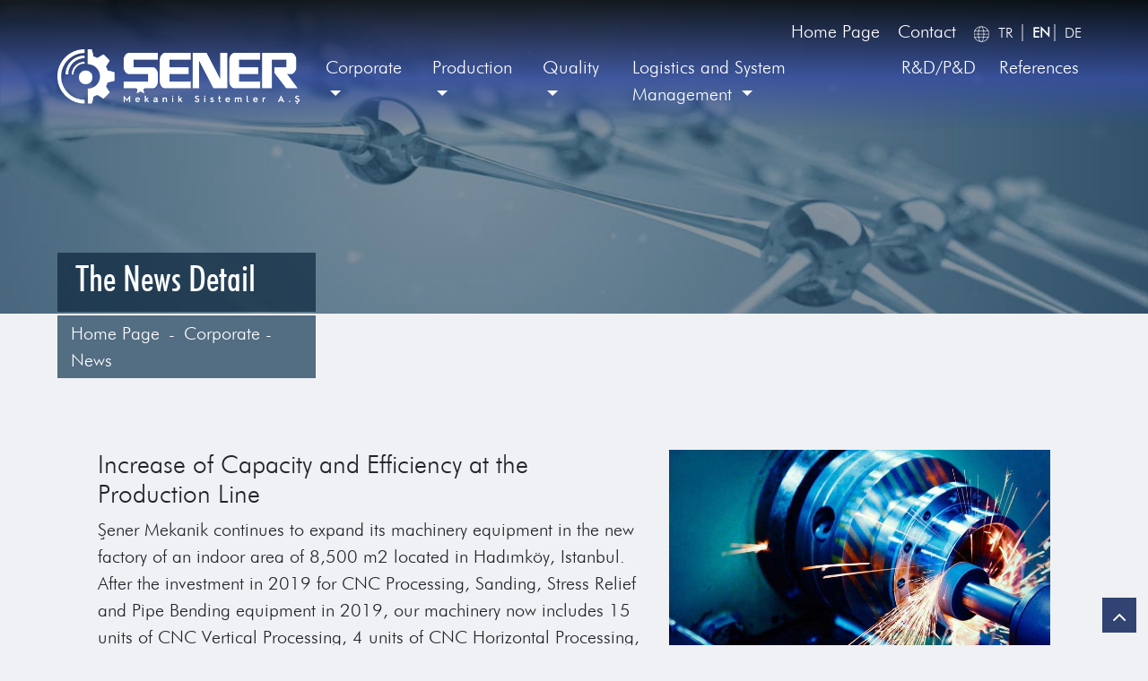

--- FILE ---
content_type: text/html; charset=utf-8
request_url: https://senermekanik.com/en/Increase-Capacity-and-Efficiency-at-the-Production-Line
body_size: 4724
content:



<!DOCTYPE html>

<html xmlns="http://www.w3.org/1999/xhtml">





<head><!DOCTYPE html>
<html lang="tr">
<head>
  <meta charset="utf-8">
  <meta name="viewport" content="width=device-width, initial-scale=1, shrink-to-fit=no">
  <link rel="stylesheet" href="https://maxcdn.bootstrapcdn.com/bootstrap/4.0.0/css/bootstrap.min.css" integrity="sha384-Gn5384xqQ1aoWXA+058RXPxPg6fy4IWvTNh0E263XmFcJlSAwiGgFAW/dAiS6JXm" crossorigin="anonymous">
  <link href="https://fonts.googleapis.com/css2?family=Encode+Sans+Condensed:wght@100;200;300;400;500;600;700&amp;display=swap" rel="stylesheet">
<link href="https://stackpath.bootstrapcdn.com/font-awesome/4.7.0/css/font-awesome.min.css" rel="stylesheet">
<link rel="stylesheet" type="text/css" href="2279/css/stil-2.css">
  <link rel="stylesheet" type="text/css" href="2279/css/stil.css">
  <link rel="stylesheet" type="text/css" href="https://cdnjs.cloudflare.com/ajax/libs/animate.css/4.1.1/animate.min.css">
<link href="2279/img/fav1.png" rel="shortcut icon" type="image/png">
<style>.fix-page .top-menu, .fix-page nav{z-index:9;}

</style>
</head>

   <!– Weeb Admin Yönetim Sistemi weebadmin.com –>
    
    
<title>
	Increase of Capacity and Efficiency at the Production Line
</title><meta name="description" content="
Increase of Capacity and Efficiency at the Production Line" /><meta name="keywords" content="Increase of Capacity and Efficiency at the Production Line" /></head>






<body class="fix-page">
<style> body {background: #2c3f6e12;} 
.fix-page nav {
    margin-top: 40px;
}
header.scrolled {padding:0!important}
.fix-page header{padding-top:115px;}
.imalat ul {
    margin: 15px 20px;
}

.scrollup {
    width: auto;
    height: auto;
    position: fixed;
    bottom: 2%;
    right: 1%;
    top: auto;
    z-index: 99;
    cursor: pointer;
    font-size: 1vw;
    transition: all 500ms;
    width: 3vw;
    text-align: center;
    height: 3vw;
    line-height: 4vw;
    background: #314372;
    color: #fff;
    overflow: hidden;
}
i.fa.fa-angle-up {
    font-size: 2vw;
    color: white;
}

@media (max-width: 767px){
.scrollup {
    width: 30px;
    height: 30px;
    line-height: 30px;
    font-size: 15px;
}
i.fa.fa-angle-up {
    font-size: 3vw;
    color: white;
}
}
</style>
	<header>
		<div class="top-menu">
			<li class="diller"><img src="2279/img/lang.png" alt="Lang"><span><a href="/">TR</a></span> <span>|</span> <span><a href="/en"><b>EN</b></a></span>|</span> <span><a href="/de">DE</a></span></li>	
<li><a href="Contact">Contact</a></li>
			<li><a href="/en">Home Page</a></li>
		</div>
		<nav class="navbar navbar-expand-lg">
			<a class="navbar-brand" href="/en">
				<img src="2279/img/logo-part-1.png" alt="Şener Teknik ve Mekanik Sistemler Logo" class="logo-part-1">
				<img src="2279/img/logo-part-2.png" alt="Şener Teknik ve Mekanik Sistemler Logo" class="logo-part-2">
				<img src="2279/img/logo-part-3.png" alt="Şener Teknik ve Mekanik Sistemler Logo" class="logo-part-3">
			</a>
			<button class="navbar-toggler" type="button" data-toggle="collapse" data-target="#navbarSupportedContent" aria-controls="navbarSupportedContent" aria-expanded="false" aria-label="Toggle navigation">
				<span class="navbar-toggler-icon"></span>
			</button>

			<div class="collapse navbar-collapse" id="navbarSupportedContent">
				<ul class="navbar-nav mr-auto">
					<li class="nav-item dropdown">
						<a class="nav-link dropdown-toggle" href="#" id="navbarDropdown" role="button" data-toggle="dropdown" aria-haspopup="true" aria-expanded="false">
							Corporate 
						</a>
						<div class="dropdown-menu" aria-labelledby="navbarDropdown">
							<a class="dropdown-item" href="About-Us">About Us</a>

							<a class="dropdown-item" href="	News">News</a>
						</div>
					</li>
					<li class="nav-item dropdown">
						<a class="nav-link dropdown-toggle" href="#" id="navbarDropdown" role="button" data-toggle="dropdown" aria-haspopup="true" aria-expanded="false">
							Production 
						</a>
						<div class="dropdown-menu" aria-labelledby="navbarDropdown">
							<a class="dropdown-item" href="Products">Products </a> 
							<a class="dropdown-item" href="Machining">Machining </a> 
							<a class="dropdown-item" href="Chipless-Machining">Chipless Machining </a> 
							<a class="dropdown-item" href="Assembly">Assembly</a>
						</div>
					</li>   
					<li class="nav-item dropdown">
						<a class="nav-link dropdown-toggle" href="#" id="navbarDropdown" role="button" data-toggle="dropdown" aria-haspopup="true" aria-expanded="false">
							Quality 
						</a>
						<div class="dropdown-menu" aria-labelledby="navbarDropdown">
							<a class="nav-link" href="Quality">Quality </a>
							<a class="nav-link" href="Quality-Policy">Quality Policy</a>
						</div>
					</li>
					<li class="nav-item dropdown">
						<a class="nav-link dropdown-toggle" href="#" id="navbarDropdown" role="button" data-toggle="dropdown" aria-haspopup="true" aria-expanded="false">
							Logistics and System Management
						</a>
						<div class="dropdown-menu" aria-labelledby="navbarDropdown">
							<a class="dropdown-item" href="System-Management">System Management </a> 
							<a class="dropdown-item" href="ERP">ERP</a> 
							<a class="dropdown-item" href="Manufacturing-Execution-System">Manufacturing Execution System</a> 
							<a class="dropdown-item" href="Business-Process-Management">Business Process Management</a> 
						</div>
					</li> 
					<li class="nav-item">
						<a class="nav-link" href="R-D">R&D/P&D </a> 
					</li>
					<li class="nav-item">
						<a class="nav-link" href="References">References</a>
					</li>
				</ul> 
			</div>
		</nav>
	</header>


<form method="post" action="./Increase-Capacity-and-Efficiency-at-the-Production-Line" id="form1">
<div class="aspNetHidden">
<input type="hidden" name="__VIEWSTATE" id="__VIEWSTATE" value="/wEPDwUKMTY1NDU2MTA1MmRk7n+cQoUwGFhq8toNyDmR5KmPRE+w2MeHa/49QXQ9Ebg=" />
</div>

<div class="aspNetHidden">

	<input type="hidden" name="__VIEWSTATEGENERATOR" id="__VIEWSTATEGENERATOR" value="3062682B" />
</div>
    <div>
        


        

        


            <!– Weeb Admin Yönetim Sistemi weebadmin.com –>


                      
             <div id="ContentPlaceHolder2_mod20_goster">
      
          
              
              
                </div>
           


      
             <!– Weeb Admin Yönetim Sistemi weebadmin.com –>
       

        
        


        
            
                 

               <div id="ContentPlaceHolder3_Panel1">
	
               
</div>
            


             


           


               

                <div id="ContentPlaceHolder3_mod1_goster">
      

                     

       
	<div class="main-div banner" style="background-image: url(2279/img/uretim-banner.jpg);"> 
		<div class="col-md-3 col-xs-12">
			<h1>The News Detail</h1>
		</div>
	</div>
	<div class="clearfix"></div>
	<div class="imalat">
		<div class="main-div"> 
			<div class="col-md-3 col-xs-12 float-left">
				<div class="brand">
					<a href="default">Home Page</a>-<span>Corporate </span> - <a href="News">News</a> 
				</div>
			</div>
			<div class="col-md-12 col-xs-12 float-left imalat-right">

				

            <div class="col-md-7 col-xs-12 float-left">
<h3>Increase of Capacity and Efficiency at the Production Line</h3>
<p>Şener Mekanik continues to expand its machinery equipment in the new factory of an indoor area of 8,500 m2 located in Hadımköy, Istanbul. After the investment in 2019 for CNC Processing, Sanding, Stress Relief and Pipe Bending equipment in 2019, our machinery now includes 15 units of CNC Vertical Processing, 4 units of CNC Horizontal Processing, 6 units of CNC Turning, 23 units of Universal, 2 units of Robotic Welding, one of which has 9-axial positioner, 1 unit of Fiber Laser Sheet Metal Cutter, 2 units of Bending Machine, 2 units of Pipe Bending Machine, 1 unit of Stress Relieving Oven, and 1 unit of Sanding Oven. Şener Mekanik has now Capacity Occupancy Rate of more than 70% and thus intends to make new investments in order to become ready for serving new potential customers.</p>
</div>
<div class="col-md-5 float-right">
<img src="2279/images/-1e75f03e113a477c836e5210077c4444.jpg" class="w-100">
</div> 
             
</div>
</div>
	<div class="clearfix"></div> 

                   


                    </div>
         

                          


             





      
        
        
              

        


        
          
                  
           
             

    
                  
        
        
              
        
  

                


         

            
             <!– Weeb Admin Yönetim Sistemi weebadmin.com –>
           


             
            <div id="ContentPlaceHolder6_mod2_goster">

            
              


              
       
 
             
 
                </div>





                   

              

          
       
        

              <div id="ContentPlaceHolder6_mod3_goster">
              
            
                 
              
                </div>


             <!– Weeb Admin Yönetim Sistemi weebadmin.com –>


              

                   


        
        


             <div id="ContentPlaceHolder7_mod4_19_goster">
            
                 
             
               


            
              
              



             
              
              


             
              
              





             
              
              



             
              
              


             
              
              



             
              
              


             
              
              


             
              
              


             
              
              

             
              
              

             
              
              


             
              
              


             
              
              


             
              
              


              </div>





        
        
                
                   
  
<div class="scrollup"><a href="#"><i class="fa fa-angle-up" aria-hidden="true"></i></a></div>
<footer class="main-div">
    <div class="border-bottom">
      <div class="foot-logo">
        <img src="2279/img/logo-part-1.png" alt="Şener Teknik ve Mekanik Sistemler Logo" class="logo-part-1">
        <img src="2279/img/logo-part-2.png" alt="Şener Teknik ve Mekanik Sistemler Logo" class="logo-part-2">
        <img src="2279/img/logo-part-3.png" alt="Şener Teknik ve Mekanik Sistemler Logo" class="logo-part-3">
      </div>
    </div>
    <div class="border-bottom border-bottom-2">
      <div class="col-md-3 col-xs-12 float-left">
        <ul>
          <li><b>Şener Teknik Ve Mekanik Sistemler A.Ş</b></li>
          <li>Şener Teknik ve Mekanik Sistemler San. ve Tic. A.Ş. is an institutionalized family-owned enterprise operating in an indoor area of 9,000 m2 located in Istanbul and Adapazarı for the purpose of serving its customers in the Industries of Defense, Aviation, Automotive, Rail Transportation and Machinery.</li>
          <div class="sosyal-medya">
            <ul>
              <li><a href="#"><img src="2279/img/facebook.png" alt="Sosyal Medya"></a></li>
              <li><a href="#"><img src="2279/img/instagram.png" alt="Sosyal Medya"></a></li>
              <li><a href="#"><img src="2279/img/linkedin.png" alt="Sosyal Medya"></a></li>
              <li><a href="#"><img src="2279/img/youtube.png" alt="Sosyal Medya"></a></li>
            </ul>
          </div>
        </ul>
      </div> 
      <div class="col-md-2 offset-md-1 col-xs-12 float-left">
        <ul>
          <li><b>Production </b></li>
          <li><a href="Products">Products </a> </li>
          <li><a href="Machining ">Machining </a> </li>
          <li><a href="Chipless-Machining">Chipless Machining </a> </li>
          <li><a href="Assembly">Assembly</a> </li>
        </ul>
      </div> 
      <div class="col-md-3 col-xs-12 float-left">
        <ul>
          <li><b>Logistics and System Management </b></li>
          <li><a href="System-Management">System Management </a> </li>
          <li><a href="ERP">ERP</a> </li>
          <li><a href="Manufacturing-Execution-System">Manufacturing Execution System</a> </li>
          <li><a href="Business-Process-Management">Business Process Management</a> </li>   
        </ul>
      </div> 
      <div class="col-md-3 col-xs-12 float-left">
        <ul>
          <li><b>Contact Info</b></li>
          <li><a href="#">Hadımköy Mahallesi Zübeyde Hanım Caddesi<br>No:9/1 Arnavutköy / İSTANBUL</a></li>
          <li><a href="tel://+902126717580">Tel: +90 212 671 75 80</a></li>
          <li><a href="#">Fax: +90 212 671 75 85</a></li>
          <a class="yol-tarifi" target="blank"  href="https://www.google.com/maps?ll=41.14511,28.629806&z=16&t=m&hl=tr&gl=TR&mapclient=embed&q=Z%C3%BCbeyde+Han%C4%B1m+Cd.+No:9+Had%C4%B1mk%C3%B6y+34555+Arnavutk%C3%B6y/%C4%B0stanbul">Get Address Description<img src="2279/img/yol.png" alt="Yol"></a>
        </ul>
      </div> 

      <div class="clearfix"></div>
      <div class=" foot-kvkk">
        <a href="#">Information Society Services</a>
        <a href="#">PDPL Policy</a> 
        <a href="#">PDPL Disclosure Notices</a> 
      </div>
    </div>
  </footer>
  <div class="main-div foot-alt">
    <div class="float-left">
      © 2020  ŞENER MAKİNA - All rights reserved
    </div>
    <div class="float-right">
      <a href="https://weebgroup.com/" target="_blank"><img src="2279/img/weeb.png" alt="Weeb Group"></a>
    </div>
  </div>
  <script src="https://code.jquery.com/jquery-3.2.1.slim.min.js" integrity="sha384-KJ3o2DKtIkvYIK3UENzmM7KCkRr/rE9/Qpg6aAZGJwFDMVNA/GpGFF93hXpG5KkN" crossorigin="anonymous"></script>
  <script src="https://cdnjs.cloudflare.com/ajax/libs/popper.js/1.12.9/umd/popper.min.js" integrity="sha384-ApNbgh9B+Y1QKtv3Rn7W3mgPxhU9K/ScQsAP7hUibX39j7fakFPskvXusvfa0b4Q" crossorigin="anonymous"></script>
  <script src="https://maxcdn.bootstrapcdn.com/bootstrap/4.0.0/js/bootstrap.min.js" integrity="sha384-JZR6Spejh4U02d8jOt6vLEHfe/JQGiRRSQQxSfFWpi1MquVdAyjUar5+76PVCmYl" crossorigin="anonymous"></script>
  <script src="https://ajax.googleapis.com/ajax/libs/jquery/3.5.1/jquery.min.js"></script>
  <script type="text/javascript" src="2279/js/script.js"></script>
  <script>
    $(window).scroll( function(){ 
      var xx=$(window).scrollTop();
      $("#line2").height(xx-1500); 
    });
</script>




<script>

    $(document).ready(function() {

      $(window).scroll( function(){

        $('.event').each( function(i){

          var bottom_of_object = $(this).position().top+2000 + $(this).outerHeight();
          var bottom_of_window = $(window).scrollTop() + $(window).height();

          if( bottom_of_window > bottom_of_object ){

            $(this).animate({'opacity':'1'},800); 
          }

        });  

      });

    });
</script>
<script>
			$(window).scroll( function(){ 
				var xx=$(window).scrollTop();
				$("#line2").height(xx-1500); 
			});







			$(document).ready(function() {

				$(window).scroll( function(){

					$('.event').each( function(i){

						var bottom_of_object = $(this).position().top+2000 + $(this).outerHeight();
						var bottom_of_window = $(window).scrollTop() + $(window).height();

						if( bottom_of_window > bottom_of_object ){

							$(this).animate({'opacity':'1'},800); 
						}

					});  

				});

			});




		</script>
	<script> 
 /*
		function markLinks() { 
			var $links = $('.pro-animation');
			$links.each(function(i) {
				var $this = $(this);
				$this.delay<div class="animation-detail">
				(i * 8000).queue(function() {
					$this.addClass("active").dequeue();
					setTimeout(function(){ $this.find(".animation-text").addClass("border-line"); }, 3000);

				});
			});
			setTimeout(markLinks, 8000);
		}
		markLinks();  */

		$(".animation-circle").click(function() {
			$(".pro-hover").removeClass("pro-hover");
			$(this).parent().parent().addClass("pro-hover");
			var xx=$(this).parent().find(".animation-text");
			setTimeout(function(){ xx.addClass("border-line"); }, 3000);			
			setTimeout(function(){ $(this).parent().parent().removeClass("pro-hover"); }, 6500);			
		});
		</script>

<script type="text/javascript">
	$(document).ready(function () {

        $(window).scroll(function () {

            if ($(this).scrollTop() > 100) {

               $('.scrollup').fadeIn();

               } else {

                  $('.scrollup').fadeOut();

               } });

$('.scrollup').click(function () {

     $("html, body").animate({

         scrollTop: 0

     }, 600);

      return false;

      });

});
</script>

        <!– Weeb Admin Yönetim Sistemi weebadmin.com –>

    
    
         </div>

            
       

</form>


--- FILE ---
content_type: text/css
request_url: https://senermekanik.com/en/2279/css/stil-2.css
body_size: 1100
content:
@font-face {
  font-family: Futura Medium;
  src: url(../font/futura-medium-condensed-bt.ttf);
}
@font-face {
  font-family: Futural;
  src: url(../font/Futural.ttf);
}
*{
    margin:0px;
    padding: 0px;
}
:root {
  --main-bg-color: coral;
}
body{
    font-size: 20px;
    font-family: Futural;
}

.fix-page .slide h1 {
    font-size: 40px;
    text-align: left;
    margin: 0;
}
.fix-page .slide h2 {
    font-size: 52px;
    text-align: left;
    margin: 0;
}
.fix-page .slide h3 {
    font-size: 82px;
    font-family: Futura Medium;
    text-align: left;
    margin: 0;
}

.fix-page .slide p {
    font-size: 20px;
    text-align: left;
    margin-top: 30px;
    margin-bottom: 30px;
}

.fix-page .carousel-caption {
    right: 7%;
    left: auto;
    max-width: 550px;
    bottom: auto;
    top: 30%;
}

.fix-page .btns {
    position: absolute;
    right: 20px;
    border: 1px solid #025593;
    padding: 5px 15px;
    border-radius: 18px;
}

.fix-page .btns a {font-size: 20px;color: #fff;}

.fix-page .top-menu, .fix-page nav{position: absolute;z-index: 1;padding: 0px 5%;width: 100%;}
.fix-page .top-menu li a, .fix-page nav a {color: #fff;}

nav img {
    max-width: 200px;
}

.fix-page .top-menu li {display: inline-block;padding:  10px;}

.fix-page .top-menu {
    width: auto;
    right: 0;
}

.fix-page nav {
    top: 50px;
}

.dropdown-item.active, .dropdown-item:active {
    background: transparent;
}
li.diller img {
    margin-right: 10px;
}

li.diller a {
    /* font-weight: 600; */
    font-size: 16px;
}
.dropdown-menu {
    background: #1d2230;
    margin-top: -5px;
}

.nav-link {
    margin: 0 5px 5px;
    padding-bottom: 0;
}

ul.navbar-nav.mr-auto {
    margin-left: auto;
    margin-right: 0 !important;
}

.carousel-control-next-icon {
    background-image: url(../img/next.png);
}
.carousel-control-prev-icon {
    background-image: url(../img/prev.png);
}
.carousel-control-next, .carousel-control-prev {
    left: auto !important;
    right: 8.5% !important;
    width: 30px;
    top: auto;
    bottom: 40px;
    height: 33px;
}

.carousel-control-next {
    right: 7% !important;
    background: #314372;
}

.carousel-control-next-icon, .carousel-control-prev-icon {
    width: 25px;
    height: 25px;
}

img.d-block.w-100 {
    height: 100vh;
    object-fit: cover;
    object-position: left;
}
@media only screen and (max-width: 1400px) {
    .fix-page .carousel-caption{
        
max-width: 400px;
    }

    .fix-page .slide h1 {
    font-size: 30px;
    text-align: left;
    margin: 0;
}
.fix-page .slide h2 {
    font-size: 38px;
    text-align: left;
    margin: 0;
}
.fix-page .slide h3 {
    font-size: 60px;
    font-family: Futura Medium;
    text-align: left;
    margin: 0;
}

.fix-page .slide p {
    font-size: 18px;
    text-align: left;
    margin-top: 30px;
    margin-bottom: 30px;
}


    }

    @media only screen and (max-width: 1200px) {
        img.d-block.w-100 {
    height: auto;
    object-fit: cover;
    object-position: left;
    width: 170% !important;
}
.fix-page .carousel-caption{
    position: relative;
    width: 100%;
    background: #324aa0;
    left: 0;
    right: 0;
    max-width: 100%;
    padding: 50px 8% 80px;
}
.fix-page .btns {
    position: relative;
    display: block;
    width: fit-content;
}
    }
@media only screen and (max-width: 992px) {
.carousel-control-next {
    right: 3% !important;
}
.navbar-toggler-icon {
    background: url(../img/menu.png);
}
ul.navbar-nav.mr-auto {
    background: #314372;
    position: absolute;
    left: 0;
    width: 100%;
    text-align: center;
}

.navbar-nav .dropdown-menu {
    text-align: center;
}
.d-none {
    display: block !important;
}
}



.top-menu li {
    float: right;
    color: #fff;
}

--- FILE ---
content_type: text/css
request_url: https://senermekanik.com/en/2279/css/stil.css
body_size: 14118
content:
@font-face {
	font-family: Futura Medium;
	src: url(../font/futura-medium-condensed-bt.ttf);
}
@font-face {
	font-family: Futural;
	src: url(../font/Futural.ttf);
}
*{
	margin:0px;
	padding: 0px;
}
:root {
	--main-bg-color: coral;
}
body{
	font-size: 20px;
	font-family: Futural;
	overflow-x: hidden;
}

.slide h1 {
	font-size: 40px;
	text-align: left;
	margin: 0;
}
.slide h2 {
	font-size: 52px;
	text-align: left;
	margin: 0;
}
.slide h3 {
	font-size: 82px;
	font-family: Futura Medium;
	text-align: left;
	margin: 0;
}

.slide p {
	font-size: 20px;
	text-align: left;
	margin-top: 30px;
	margin-bottom: 30px;
}

.carousel-caption {
	left: 5%;
	right: auto;
	max-width: 550px;
	bottom: auto;
	top: 15%;
}

.btns {
	position: absolute;
	right: 20px;
	/* border: 1px solid #025593; */
	padding: 5px 15px;
	border-radius: 50px;
	background: #314372;
}

.btns a {font-size: 20px;color: #fff;text-decoration: none;}

.top-menu, nav{z-index: 1;padding: 10px 5% !important;width: 100%;}
.top-menu li a, nav a {color: #000;}

nav img {
	max-width: 200px;
}

.top-menu li {display: inline-block;padding: 0 10px;float: right;color: #fff;}

.top-menu {
	width: 100%;
	right: 0;
	float: right;
	background: #f2f2f2;
}

nav {
	padding: 10px 5% !important;
	top: 0;
	z-index: 9;
	background: #fff;
}

.dropdown-item.active, .dropdown-item:active {
	background: transparent;
}

.dropdown-menu {
	background: #f2f2f2;
	border: none;
	margin-top: 0;
}

.nav-link {
	margin: 0 5px;
	padding-bottom: 0;
}

ul.navbar-nav.mr-auto {
	margin-left: auto;
	margin-right: 0 !important;
}

.carousel-control-next-icon {
	background-image: url(../img/next.png);
}
.carousel-control-prev-icon {
	background-image: url(../img/prev.png);
}
.carousel-control-next, .carousel-control-prev {
	left: auto !important;
	right: 100px!important;
	width: 30px;
	top: auto;
	bottom: 40px;
	height: 33px;
	background: rgb(49 67 114 / .29);
	z-index: 2;
}

.carousel-control-next {
	right: 70px !important;
	background: #314372;
}

.carousel-control-next-icon, .carousel-control-prev-icon {
	width: 25px;
	height: 25px;
}

.top-menu img {
	filter: brightness(0);
}
.float-left{
	float: left;
	position: relative;
}
.width-100{
	width: 100%
}
.width-90{
	width: 90%
}
.main-div{
	padding: 50px 5%;
	margin: 50px 0;
}

h4 {
	font-size: 52px;
	margin-top: 50px;
}
.wid-43{
	width: 43%;
	margin: 0px 7%;
}

.logolar {
	text-align: right;
	margin-top: 100px;
}

.urunler {
	background: #e7e7e7;
	/* position: absolute; */
}

.urunler h4,.urunler h5 {
	text-align: center;
}

.urun-box {
	position: relative;
	margin-top: 50px;
	padding: 0 65px;
	margin-bottom: 80px;
}

.urun-box h6 {
	font-size: 32px;
	padding: 30px;
	border-bottom: 1px solid rgb(0 0 0 / .06);
	margin-bottom: 15px;
}

.about-2 {
	background: url(../img/main-bg.jpg);
	background-size: 100% 100%;
	margin: 0;
	padding: 150px 5%;
	justify-content: center;
	position: relative;
	display: flex;
	align-items: center;
	margin-top: -100px;
}
.float-right{
	float: right;
}

footer.main-div {
	background: #314372;
	color: #fff;
	background-image: url(../img/cark.png);
	background-repeat: no-repeat;
	background-size: contain;
	margin: 50px 0 !important;
	padding: 30px 5% !important;
	margin-bottom: 0 !important;
	background-position: bottom left;
}

footer.main-div img {
	max-width: 200px;
	/* display: block; */
	margin: 0;
	text-align: center;
	padding: 0;
	position: relative;
	margin-bottom: 15px;
}
.foot-right{
	text-align: right;
}

footer.main-div a {
	color: #fff;
	font-size: 16px;
}

.foot-right a {
	margin-left: 10px;
}
.border-bottom{
	border-bottom: 1px solid rgb(255 255 255 / 30%) !important;
	padding-bottom: 15px;
	margin-bottom: 40px;
}

.border-bottom-2 {
	border: none !important;
	padding: 0;
	margin: 0;
}

.border-bottom-2 a {
	display: block;
}
.main-div.foot-alt {
	padding: 0 5%;
	margin: 0;
	font-size: 16px;
}




.play-icon:before {
	/* content: url(../img/play.png); */
	position: absolute;
	margin: 25% 43%;
}

.urun-box .urun-img::before {
	top: -5px;
	left: -5px;
	border-top: 0px solid transparent;
	border-left: 0px solid transparent;
	z-index: 2;
}
.urun-box .urun-img::after {
	bottom: -5px;
	right: -5px;
	border-top: 0px solid transparent;
	border-left: 0px solid transparent;
	z-index: 99;
}
.urun-box .urun-img::before, .urun-box .urun-img::after {
	content: '';
	position: absolute;
	width: 90px;
	height: 90px;
	background: transparent;
	transition: .5s;
}

.urun-box a:hover .urun-img::before {
	border-top: 5px solid #314372;
	border-left: 5px solid #314372;
}

.urun-box a:hover .urun-img::after {
	border-bottom: 5px solid #314372;
	border-right: 5px solid #314372;
}


.urun-box a{
	color: #000;
	text-decoration: none;
}

.urun-img {
	position: relative;
}
.banner div{
	position: relative;
	background: rgb(14 44 70 / .71);
	padding: 5px 20px;
	top: 494px;
}
.banner h1{
	font-family:Futura Medium;
	font-size: 40px;
	color: #fff;
	z-index: 1;
	position: relative;
}
.banner {
	margin: 0;
	padding: 0;
	height: 560px;
	position: relative;
	top: 0;
	width: 100%;
	padding: 0px 5%;
	background-position: bottom right;
	background-size: cover;
}
.fix-page .top-menu, .fix-page nav{
	top: 0;
	background: transparent;
	width: 100%;
	padding: 0px 5%;
}

.fix-page nav {
	margin-top: 30px;
}

.fix-page .top-menu a, .fix-page nav a {
	color: #fff;
}

.fix-page .top-menu img, .fix-page nav img {
	filter: brightness(0) invert(1);
}
.fix-page header{
	background: linear-gradient(180deg, rgba(0,0,0,0.8) 0%, rgba(54,77,161,0.8) 60%, rgba(255,255,255,0) 100%);
	width: 100%;
	position: absolute;
	top: 0;
	padding-bottom: 30px;
	/* background-image: url(../img/menu-bg.png); */
	padding-top: 20px;
	z-index: 9;
	background-size: cover;
	background-position-y: bottom;
}

.uretim .main-div {
	margin: 0;
	padding: 0px 5%;
}

.uretim .col-md-3, .uretim .col-md-9 {padding: 0;}

.imalat .main-div {
	margin: 0;
	padding: 0px 5%;
}

.imalat .col-md-3, .imalat .col-md-9 {padding: 0;}
.brand {
	background: #536d83;
	padding: 5px 15px;
	color: #fff;
	border-top: 2px solid;
}

.brand a {
	color: #fff;
	margin-right: 10px;
}

.brand span {
	margin-left: 10px;
}

.left-menu a {
	color: #000;
	display: block;
	margin-top: 5px;
	padding: 10px 20px 0;
}

.left-menu {
	padding: 30px 10% 40px;
	background: #536d8314;
	box-shadow: 0 0px 20px 0px rgba(0,0,0,0.1), 0px 0px 20px 0px rgb(226 226 226 / 0%);
}

.fix-page .dropdown-menu {
	background: #1d2332;
}

span.menu-active {
	position: absolute;
	height: 1px;
	width: 100%;
	background: #3950a4;
	left: 0;
	display: none;
}

.width-110 {
	width: 110%;
}
.uretim-txt{font-size: 16px;font-weight: 600;max-width: 677px;position: absolute;bottom: 0;padding: 0 15px;}
.imalat-right{
	padding: 80px 30px !important;
}

.imalat ul {
	margin: 50px  20px;
}

.sub-slider .carousel-control-next,.sub-slider .carousel-control-prev {
	right: 30px !important;
	bottom: 0;
	opacity: 1;
	height: 30px;
	top: auto;
}

.sub-slider  .carousel-control-next{
	right: 0 !important;
}

.urge-logo img {
	padding: 20px;
	transition: 1s all;
}

.w-50 {
	float: left;
	/* background: #536d83; */
	min-height: 400px;
	position: relative;
	/* display: flex; */
	margin-bottom: 50px;
}

.w-50 iframe {
	position: relative;
	width: 80%;
}
.padding-20{
	padding: 0% 10%;
	/* align-items: center; */
	height: 100%;
	position: absolute;
	/* text-align: center; */
	color: #000000;
	font-size: 18px;
	width: 100%;
}

.iletisim-page h6 {
	font-size: 30px;
	/* text-align: center; */
	margin-bottom: 30px;
	border-bottom: 2px solid #314372;
	width: fit-content;
}

.padding-20 a {
	text-decoration: none;
	color: #000;
}

.yol-tarifi {
	/* position: absolute; */
	/* right: 0; */
	/* bottom: -16px; */
	background: #3f4f7b;
	padding: 10px 30px;
	display: inline-block !important;
	border-radius: 50px;
	transition: .5s all;
	color: #fff !important;
}

.iletisim-page input,.iletisim-page textarea {
	margin: 20px 0;
	border: none;
	border-radius: 0;
	padding: 10px 30px;
	max-width: 50%;
	margin-left: 25%;
	border-bottom: 1px solid #536d83;
	outline: none !important;
	background: transparent !important;
	outline: none !important;
	box-shadow: none !important;
}

.iletisim-page .btns {
	position: inherit;
	/* max-width: 100px; */
	text-align: center;
	margin: 20px auto 0;
	max-width: fit-content;
	padding: 10px 20px;
	transition: .5s all;
}

.iletisim-page {
	position: relative;
	/* margin-bottom: -50px; */
	padding: 80px 5%;
	padding-bottom: 0 !important;
}

.dropdown-item:focus, .dropdown-item:hover {
	background: #314372;
	color: #fff;
}

.left-menu a.menu-active-a {
	border-bottom: 1px solid #536d83;
	font-weight: 700;
}

.left-menu a:hover {
	text-decoration: none;
}

.timeline-main {
	background-image: url(https://www.mlegakis.com/uploads/1/6/2/6/16265388/background-images/247225258.jpg) !important;
	background-repeat: no-repeat;
	background-position: 50% 50%;
	background-size: 100%;
	background-color: transparent;
	background-size: cover;
	background-attachment: fixed;
	position: relative;
	overflow: hidden;
	padding: 250px 0 100px;
	width: 2750px;
	overflow-x: auto;
	width: auto;
	overflow-x: auto;
	position: relative;
	display: flex;
}



.uretim .col-md-9 {
	margin-top: 2px;
}

.left-menu a {
	transition: .5s all;
}

.left-menu a:hover {
	padding-left: 25px;
}

.video-play-button {
	position: absolute;
	z-index: 10;
	bottom: 50px;
	left: 8%;
	transform: translateX(-50%) translateY(-50%);
	box-sizing: content-box;
	display: block;
	width: 32px;
	height: 44px;
	/* background: #fa183d; */
	border-radius: 50%;
	padding: 18px 20px 18px 28px;
}

.video-play-button:before {
	content: "";
	position: absolute;
	z-index: 0;
	left: 50%;
	top: 50%;
	transform: translateX(-50%) translateY(-50%);
	display: block;
	width: 80px;
	height: 80px;
	background: #7f8ba8;
	border-radius: 50%;
	animation: pulse-border 1500ms ease-out infinite;
}

.video-play-button:after {
	content: "";
	position: absolute;
	z-index: 1;
	left: 50%;
	top: 50%;
	transform: translateX(-50%) translateY(-50%);
	display: block;
	width: 80px;
	height: 80px;
	background: #7f8ba8;
	border-radius: 50%;
	transition: all 200ms;
}

.video-play-button:hover:after {
	background-color: darken(#fa183d, 10%);
}

.video-play-button img {
	position: relative;
	z-index: 3;
	max-width: 100%;
	width: auto;
	height: auto;
}

.video-play-button span {
	display: block;
	position: relative;
	z-index: 3;
	width: 0;
	height: 0;
	border-left: 32px solid #fff;
	border-top: 22px solid transparent;
	border-bottom: 22px solid transparent;
}

@keyframes pulse-border {
	0% {
		transform: translateX(-50%) translateY(-50%) translateZ(0) scale(1);
		opacity: 1;
	}
	100% {
		transform: translateX(-50%) translateY(-50%) translateZ(0) scale(1.5);
		opacity: 0;
	}
}



.video-overlay {
	position: fixed;
	z-index: -1;
	top: 0;
	bottom: 0;
	left: 0;
	right: 0;
	background: rgba(0,0,0,0.80);
	opacity: 0;
	transition: all ease 500ms;
}

.video-overlay.open {
	position: fixed;
	z-index: 1000;
	opacity: 1;
}

.video-overlay-close {
	position: absolute;
	z-index: 1000;
	top: 15px;
	right: 20px;
	font-size: 36px;
	line-height: 1;
	font-weight: 400;
	color: #fff;
	text-decoration: none;
	cursor: pointer;
	transition: all 200ms;
}

.video-overlay-close:hover {
	color: #fa183d;
}

.video-overlay iframe {
	position: absolute;
	top: 50%;
	left: 50%;
	transform: translateX(-50%) translateY(-50%);
	/* width: 90%; */
	/* height: auto; */
	box-shadow: 0 0 15px rgba(0,0,0,0.75);
}

.video-play-button small {
	position: absolute;
	left: 0;
	width: 150px;
	left: 110px;
	top: 0;
	font-size: 26px;
	color: white;
	font-family: Futura Medium;
	letter-spacing: 1px;
}
.play-icon{
	background-image: url(../img/jurnalci.jpg);
	min-height: 600px;
	background-size: cover;
	text-align: center;
	/* justify-content: center; */
	position: relative;
}
.play-icon img{
	/* position: absolute; */
	/* top: 40%; */
}

button.owl-prev span {
	content: url(../img/prev.png);
	background: rgb(49 67 114 / .29);
}

button.owl-prev {
	outline: none;
	left: 0;
	position: absolute;
	top: 30%;
}

button.owl-next span {
	content: url(../img/next.png);
	background: rgb(49 67 114);
}

button.owl-next {
	outline: none;
	right: 0;
	position: absolute;
	top: 30%;
}

.owl-carousel .owl-nav.disabled {
	display: block;
	text-align: right;
}
.foot-logo{
	text-align: center;
	position: relative;
	margin: 0px auto;
	display: table;
}

footer .yol-tarifi {
	position: relative;
	display: inline-block;
	padding: 10px 20px;
}

footer .yol-tarifi img {
	margin: 0;
	width: 20px;
}

footer li {
	list-style: none;
	margin: 10px 0;
	font-size: 16px;
}

footer li b {
	font-size: 20px;
	border-bottom: 1px solid;
}

.sosyal-medya li {
	display: inline-block;
	margin-right: 10px;
}

.sosyal-medya li img {
	width: 25px;
	filter: brightness(0) invert(.85);
	transition: .5s all;
}

.sosyal-medya li a:hover img {
	filter: none;
}

.foot-kvkk a {
	display: inline-block;
	margin: 0px 15px;
}

.foot-kvkk {
	text-align: center;
	/* border-top: 1px solid rgb(255 255 255 / 30%) !important; */
	/* padding-top: 15px; */
}

.main-div.foot-alt img {
	margin: 5px 0;
}

.ref-box {
	box-shadow: 0px 0px 10px 5px #f1f1f1;
	margin: 15px 0px;
	filter: grayscale(1);
	transition: .5s all;
}

.ref-box:hover {
	filter: none;
}



.timeline {
	/* position: relative; */
	/* max-width: 1200px; */
	/* margin: 50px auto 0; */
	/* padding: 0 24px 50px; */
	/* overflow: hidden; */
}
.timeline:before {
	/* content: ''; */
	position: absolute;
	top: 0;
	left: 0;
	right: 0;
	width: 3px;
	height: 100%;
	margin: auto;
	background: #ddd;
}


.event {
	position: relative;
	overflow: hidden;
	margin-bottom: 46px;
	opacity: 0;
}
.event .event-date {
	position: absolute;
	top: 50%;
	right: 0;
	width: 46%;
	margin-top: -28px;
	font-size: 50px;
	font-weight: 700;
	color: #0067b3;
}
.event .event-desc {
	position: relative;
	float: left;
	width: 46%;
	height: auto;
	padding: 20px 24px;
	background: #fff;
	border-bottom: 3px solid #c4c4c4;
	line-height: 22px;
}
.event .event-desc.has-image {
	width: calc(46% - 150px);
	margin-left: 150px;
}
.event .event-desc.has-image img {
	position: absolute;
	top: 0;
	bottom: 0;
	left: -150px;
	display: block;
	width: 150px;
	height: 100px;
	margin: auto;
	object-fit: contain;
}
.event .event-desc:after {
	content: '';
	position: absolute;
	top: 50%;
	right: -13px;
	width: 0;
	height: 0;
	margin-top: -14px;
	border-top: 14px solid transparent;
	border-bottom: 14px solid transparent;
	border-left: 14px solid #fff;
}
.event:nth-child(even) .event-date {
	left: 0;
	text-align: right;
}
.event:nth-child(even) .event-desc {
	float: right;
}
.event:nth-child(even) .event-desc.has-image {
	margin-right: 150px;
}
.event:nth-child(even) .event-desc.has-image img {
	left: auto;
	right: -65px;
}
.event:nth-child(even) .event-desc:after {
	left: -13px;
	border-left: none;
	border-right: 14px solid #fff;
}
.event:before {
	content: '';
	position: absolute;
	top: 50%;
	left: 0;
	right: 0;
	width: 10px;
	height: 10px;
	margin: -8px auto 0;
	background: #005797;
	border-radius: 50%;
}
@media all and (max-width: 900px) {
	.timeline {
		padding-right: 32px;
	}
	.timeline:before {
		left: 28px;
		right: auto;
		margin: 0;
		padding: 0 0 50px;
	}
	.event {
		padding-left: 28px;
	}
	.event .event-date {
		position: relative;
		top: auto;
		right: auto;
		width: 100%;
		margin: 0 0 16px;
	}
	.event .event-desc {
		float: none;
		width: 100%;
		overflow: hidden;
	}
	.event .event-desc.has-image {
		width: auto;
		margin: 0;
	}
	.event .event-desc.has-image img {
		position: relative;
		bottom: auto;
		left: auto;
		float: left;
		margin: 0 20px 10px 0;
	}
	.event .event-desc:after {
		display: none;
	}
	.event:nth-child(even) .event-date {
		text-align: left;
	}
	.event:nth-child(even) .event-desc {
		float: none;
	}
	.event:nth-child(even) .event-desc.has-image {
		margin: 0;
	}
	.event:nth-child(even) .event-desc.has-image img {
		right: auto;
	}
	.event:nth-child(even) .event-desc:after {
		display: none;
	}
	.event:before {
		top: 20px;
		left: 0;
		right: auto;
		margin: 0;
	}
}
@media all and (max-width: 600px) {
	.event .event-desc.has-image img {
		display: none;
	}
}


.event .event-desc.has-image b {
	display: block;
	margin: 25px 0 10px;
}

.event .event-desc.has-image {
	padding-top: 0;
}

.yol-tarifi a {
	color: #fff;
	text-decoration: none;
}

.iletisim-page span {
	width: 40px;
	text-align: center;
	margin-right: 15px;
	display: table;
	float: left;
}
.iletisim-form h6{

	border: none;

	text-align: center;

	width: 100%;
}

.iletisim-page p {
	display: flex;
}

.iletisim-form {
	background: #3f4f7b08;
	margin-bottom: -50px;
	padding-bottom: 50px !important;
}

.play-icon a {
	/* width: 100%; */
	display: block;
	top: 43%;
	/* position: absolute; */
	/* text-align: center; */
	/* left: 0; */
	left: 51.5%;
}

.main-div.foot-alt .float-left {
	margin-top: 5px;
}

header.scrolled {
	position: sticky;
	padding: 0;
	animation: slide-bottom 0.8s cubic-bezier(0.250, 0.460, 0.450, 0.940) forwards;
}

@-webkit-keyframes slide-bottom {
	0% {
		-webkit-transform: translateY(-50px);
		transform: translateY(-50px);
	}
	100% {
		-webkit-transform: translateY(0);
		transform: translateY(0);
	}
}
@keyframes slide-bottom {
	0% {
		-webkit-transform: translateY(-50px);
		transform: translateY(-50px);
	}
	100% {
		-webkit-transform: translateY(0);
		transform: translateY(0);
	}
}

header.scrolled .top-menu {
	display: none;
}

header.scrolled .fix-page nav {}

header.scrolled nav {
	margin: 0;
	background: #314372c7;
}
.home-nav.scky{
	animation: slide-bottom 0.8s cubic-bezier(0.250, 0.460, 0.450, 0.940) forwards;
	position: sticky;
	background: #ffffffeb;
}

.carousel .carousel-inner:before { 
	position: absolute;
	z-index: 1;
	top: 0px;
}

.carousel {
	overflow: hidden;
}

.carousel-caption{
	z-index: 2;
}

.carousel-item.active {
	z-index: 2;
}


.carousel-fade .carousel-item{
	opacity: 0;
	transition-duration: 1s;
	transition-property: opacity;

}
.carousel-item.active .ana-img{
	-webkit-animation: fade-in 2s cubic-bezier(0.215, 0.610, 0.355, 1.000) forwards;
	animation: fade-in 2s cubic-bezier(0.215, 0.610, 0.355, 1.000) forwards;
	animation-delay: 1s;
}
.carousel-fade .carousel-item.active,
.carousel-fade .carousel-item-next.carousel-item-left,
.carousel-fade .carousel-item-prev.carousel-item-right {
	opacity: 1;
}

.carousel-fade .active.carousel-item-left,
.carousel-fade .active.carousel-item-right {
	opacity: 0;
}

.carousel-fade .carousel-item-next,
.carousel-fade .carousel-item-prev,
.carousel-fade .carousel-item.active,
.carousel-fade .active.carousel-item-left,
.carousel-fade .active.carousel-item-prev {
	transform: translateX(0);
	transform: translate3d(0, 0, 0);
}
.video-play-button{
	-webkit-animation: fade-in-left 1s cubic-bezier(0.390, 0.575, 0.565, 1.000) forwards;
	animation: fade-in-left 1s cubic-bezier(0.390, 0.575, 0.565, 1.000) forwards;
	animation-delay: .9s;
	margin-left: -50px;
	opacity: 0
}
.carousel-item.active .carousel-caption{
	-webkit-animation: fade-in-left 1s cubic-bezier(0.390, 0.575, 0.565, 1.000) forwards;
	animation: fade-in-left 1s cubic-bezier(0.390, 0.575, 0.565, 1.000) forwards;
	animation-delay: .5s;
	opacity: 0
}
@-webkit-keyframes fade-in-left {
	0% {
		-webkit-transform: translateX(-500px);
		transform: translateX(-500px);
		opacity: 0;
	}
	100% {
		-webkit-transform: translateX(0);
		transform: translateX(0);
		opacity: 1;
	}
}
@keyframes fade-in-left {
	0% {
		-webkit-transform: translateX(-500px);
		transform: translateX(-500px);
		opacity: 0;
	}
	100% {
		-webkit-transform: translateX(0);
		transform: translateX(0);
		opacity: 1;
	}
}



img.slide-fix {
	position: absolute;
	transition-duration: 0s;
	z-index: 2;
	/* height: 100%; */
	width: 100%;
}







.form-check {
	max-width: 50%;
	margin-left: 25%;
}

input#exampleCheck1 {
	margin: 0;
	padding: 0;
	margin-top: 7px;
	margin-left: -20px;
}

li.diller img {
	margin-right: 10px;
}

li.diller a {
	/* font-weight: 600; */
	font-size: 16px;
}

.yol-tarifi:hover img {
	margin-left: 5px;
}

.yol-tarifi img {
	transition: .5s all;
}

.yol-tarifi:hover {
	background: #536d83;
}

.iletisim-page .btns img {
	width: 30px;
	transition: .5s all;
}

.iletisim-page .btns:hover {
	background: #536d83;
}

.iletisim-page .btns:hover img {
	margin-left: 5px;
}

.konsept-main-text {
	padding: 150px 0;
}

.konsept-main-text h3 {
	font-size: 30px;
	font-weight: 500;
}

.konsept-main-text h4 {
	font-size: 50px;
	font-weight: 600;
	margin: 0;
}

.konsept-arac-min .konsept-text {
	position: absolute;
	bottom: 0;
	max-width: 800px;
	padding: 50px;
	color: #fff;
	padding-bottom: 0;
}

.konsept-arac-min {
	position: relative;
	/* overflow: hidden; */
	margin-bottom: -50px;
}

.yol-tarifi.a-detay {
	background: #22489f;
	float: right;
	padding: 5px 30px;
	font-size: 30px;
	font-family: Futura Medium;
	margin-bottom: 30px;
}

.konsept-text h2 {
	font-family: Futura Medium;
	margin-bottom: 0px;
	font-size: 50px;
}

.konsept-text p {
	font-size: 22px;
	/* margin-bottom: 20px; */
	line-height: 1.3;
}

.yol-tarifi.a-detay:hover {
	background: #536d83;
}
.konsept-arac-min-2 .konsept-text{
	right: 0;
	color: #fff;
}

.konsept-arac-min img {
	min-width: 1900px;
	object-fit: cover;
	object-position: left;
	height: auto;
}

.konsept-arac-min.konsept-arac-min-2 {
	margin-bottom: -50px;
}

.left-menu.main-menu a {
	font-size: 38px;
	font-family: Futura Medium;
	width: auto;
	display: block;
	text-align: right;
	padding: 0;
	padding-bottom: 15px; 
}

.left-menu.main-menu {
	padding: 0;
	position: relative;
}

.uretim.bg-grey {
	background: #cbccce;
}

.left-menu.main-menu hr {
	position: absolute;
	left: 0;
	bottom: -16px;
	width: 100%;
	background: #536d83;
	left: -25%;
}

.pro-text {
	position: absolute;
	top: 20%;
	right: 0;
	max-width: 33%;
	font-size: 20px;
	margin-bottom: 20px;
	line-height: 1.3;
	padding: 30px;
	z-index: 2;
}

.pro-animation {
	position: absolute;
	width: 100%;
	height: 100%;
	top: 0;
	min-width: 1900px;
	opacity: 1;
}



.pro-animation .animation-box {
	position: absolute;
}
.pro-animation .animation-circle {
	position: absolute;
	left: 0;
	top: 280px;
	background: #ffffff;
	width: 25px;
	height: 25px;
	border-radius: 25px;
	opacity: 1;
	animation: blink-1 .6s forwards .5s,  blink-1-rev .6s forwards  4s;
	font-weight: 800;
	font-size: 22px;
	padding: 0;
	display: flex;
	justify-content: center;
	align-items: center;
	color: #29418d;
	box-shadow: 0 0 0 0 rgb(225 232 240);
	animation: pulse 2s infinite;
	z-index: 9999;
	cursor: pointer;
}
.pro-hover .animation-line {
	background: white;
	width: 10px;
	height: 50px;
	position: absolute;
	top: 230px;
	left: 7px;
	opacity: 0;
	animation: line-1 .6s forwards 1s, line-1-rev .6s forwards 5s;
}
.pro-hover .animation-line-2 {
	background: white;
	width: 250px;
	height: 10px;
	position: absolute;
	top: 225px;
	left: 7px;
	opacity: 0;
	animation: line-2 .6s forwards 1.5s, line-2-rev .6s forwards 6s;
}
.animation-text {
	opacity: 0;
	position: absolute;
}

.pro-hover .animation-text {
	padding: 20px 30px;
	background: #445f75;
	display: inline-block;
	color: #fff;
	/* border-radius: 20px; */
	font-size: 22px;
	position: absolute;
	left: 257px;
	width: max-content;
	animation: text-2 3s forwards 2s, text-2-rev 1s forwards 7s, bg 1.25s cubic-bezier(0.19, 1, 0.22, 1) 1;
	top: 190px;
	border: 2px solid #445f75;
}
 
@keyframes line-1 {
	0%{
		opacity: 0;
		height: 0;
	}

	100% {
		opacity: 1;
		height: 50px;
	}
}

@keyframes line-1-rev {
	
	0% {
		opacity: 1;
		height: 50px;
	} 
	100%{
		opacity: 0;
	}
}


@keyframes line-2 {
	0%{
		opacity: 0;
		width: 0;
	}

	100% {
		opacity: 1;
		width: 250px;
	}
}

@keyframes line-2-rev {
	

	0% {
		opacity: 1;
		width: 250px;
	}

	100%{
		opacity: 0;
	}
}


@keyframes text-2 {
	0% {
		transform: translateZ(-100px);
		opacity: 0;
	} 

	100% {
		transform: translateZ(0);
		opacity: 1;
	} 
}

@keyframes text-2-rev {
	0% {
		transform: translateZ(0);
		opacity: 1;
	} 
	100% {
		transform: translateZ(-100px);
		opacity: 0;
	} 
}


.pro-slide img {
	transform-origin: top;
}



.pro-slide {
	position: relative;
}



.base-line {
	width: 3px;
	left: 0;
	right: 0;
	margin: 0 auto;
	position: absolute;
	height: 100%;
	top: 0;
	z-index: 1;
}

#line2 {
	background-color: #005797;
	height: 135px;
}


.event:nth-child(even) .event-date{
	animation: slide-left 0.8s cubic-bezier(0.250, 0.460, 0.450, 0.940) both;
}

.event:nth-child(odd) .event-date{
	animation: slide-right 0.8s cubic-bezier(0.250, 0.460, 0.450, 0.940) both;
}


.event:nth-child(odd) .event-desc{
	animation: slide-left 0.8s cubic-bezier(0.250, 0.460, 0.450, 0.940) both .8s;
}

.event:nth-child(even) .event-desc{
	animation: slide-right 0.8s cubic-bezier(0.250, 0.460, 0.450, 0.940) both .8s;
}


@keyframes slide-left {
	0% {
		-webkit-transform: translateX(-1000%);
		transform: translateX(-1000%);
	}
	100% {
		-webkit-transform: translateX(0);
		transform: translateX(0);
	}
}

@keyframes slide-right {
	0% {
		-webkit-transform: translateX(1000%);
		transform: translateX(1000%);
	}
	100% {
		-webkit-transform: translateX(0);
		transform: translateX(0);
	}
}




.animation-text {
	background: #445f75;
	border: 0;
	box-shadow: inset 0 0 0 2px #445f75;
	color: #ffffff;
	position: relative;
}
 .animation-text::before, .animation-text::after {
	box-sizing: inherit;
	content: '';
	position: absolute;
	width: 100%;
	height: 100%;
}
 .animation-text {
	transition: color 0.25s;
}
 .animation-text::before, .animation-text::after {
	border: 2px solid transparent;
	width: 0;
	height: 0;
}
.animation-text::before {
	top: 0;
	left: 0;
}
.animation-text::after {
	bottom: 0;
	right: 0;
	top: 0;
	left: 0;
}

 .animation-text.border-line::before,  .animation-text.border-line::after {
	width: 100%;
	height: 100%;
}
.pro-hover  .animation-text.border-line::before {
	border-top-color: #445f75;
	border-right-color: #445f75;
	transition: width 0.25s ease-out, height 0.25s ease-out 0.25s;
	border-top-color: #ffffff;
	border-right-color: #ffffff;
}
.pro-hover  .animation-text.border-line::after {
	border-bottom-color: #445f75;
	border-left-color: #445f75;
	transition: border-color 0s ease-out 0.5s, width 0.25s ease-out 0.5s, height 0.25s ease-out 0.75s;
	border-bottom-color: #ffffff;
	border-left-color: #ffffff;
	transition: height 0.25s ease-out, width 0.25s ease-out 0.25s;
}


.uretim-image-fix {
	margin: 0;
}

.uretim-image-fix img {
	width: 100% !important;
	min-width: 100% !important;
}







.banner:after {
	background: #0c2236;
	width: 100%;
	content: "";
	height: 100%;
	position: absolute;
	left: 0;
	top: 0;
	opacity: .5;
}

.urge-logo .col-md-3 {
	padding: 15px;
}
.urge-box {
	filter: none;
	padding: 30px !important;
	overflow: hidden;
}

.navbar-brand .logo-part-1, footer .logo-part-1 {
	max-width: 64px !important;
	transition: 1.0s ease all;
	-moz-transition: 1.0s ease all;
	-webkit-transition: 1.0s ease all;
}
.navbar-brand:hover .logo-part-1, .foot-logo:hover .logo-part-1{
	transform: rotate(-360deg);
	-moz-transform: rotate(-360deg);
	-webkit-transform: rotate(-360deg);
	transform-origin: center;
	-moz-transform-origin: center;
	-webkit-transform-origin: center;
	transition: transform 2.0s ease all;
	-moz-transition: -moz-transform 2.0s ease all;
	-webkit-transition: -webkit-transform 2.0s ease all;
}

.foot-logo img {
	filter: brightness(0) invert(1);
}



@keyframes rotate-scale-up {
	0% {
		-webkit-transform:rotateZ(0);
		transform:rotateZ(0);
	} 
	100% {
		-webkit-transform:rotateZ(-360deg);
		transform:rotateZ(-360deg);
	}
}



.logo-part-3 {
	position: absolute !important;
	left: -6px;
	top: 0;
	max-width: 75px !important;
}

a.navbar-brand {
	position: relative;
}

.foot-logo .logo-part-3 {
	top: -6px;
}



.short-animate {
	transition: 0.5s ease-in-out;
}
.long-animate {
	transition: 0.5s 0.5s ease-in-out;
}
.lightbox {
	position: fixed;
	top: -100%;
	bottom: 100%;
	left: 0;
	right: 0;
	background: #2f3332;
	z-index: 501;
	opacity: 0;
}
.lightbox img {
	position: absolute;
	margin: auto;
	top: 0;
	left: 0;
	right: 0;
	bottom: 0;
	max-width: 0%;
	max-height: 0%;
}
.lightbox:target {
	top: 0%;
	bottom: 0%;
	opacity: 1;
}
.lightbox:target img {
	max-width: 100%;
	max-height: 100%;
}
.lightbox:target ~ #close-wrapper {
	top: 0;
}
.lightbox:target ~ #close-wrapper #close-lightbox:after {
	width: 50px;
}
.lightbox:target ~ #close-wrapper #close-lightbox:before {
	height: 50px;
}
.lightbox:target ~ #next-wrapper {
	right: 0;
}
.lightbox:target ~ #prev-wrapper {
	left: 0;
}
#close-wrapper {
	position: fixed;
	top: -70px;
	right: 0;
	height: 70px;
	width: 70px;
	z-index: 502;
	background: rgba(0, 0, 0, 0.1);
}
#close-wrapper #close-lightbox {
	display: block;
	position: absolute;
	overflow: hidden;
	height: 50px;
	width: 50px;
	right: 10px;
	top: 10px;
	transform: rotate(45deg);
}
#close-wrapper #close-lightbox:before, #close-wrapper #close-lightbox:after {
	content: "";
	display: block;
	position: absolute;
	background: #dfecee;
	border-radius: 2px;
}
#close-wrapper #close-lightbox:before {
	height: 0;
	width: 3px;
	left: 24px;
	top: 0;
	transition: 0.5s 1s ease-in-out;
}
#close-wrapper #close-lightbox:after {
	width: 0;
	height: 3px;
	top: 24px;
	left: 0;
	transition: 0.5s 1.5s ease-in-out;
}
#next-wrapper {
	position: fixed;
	top: 40%;
	right: -70px;
	height: 70px;
	width: 70px;
	z-index: 502;
	background: rgba(0, 0, 0, 0.1);
}
#next-wrapper #next-lightbox {
	display: flex;
	align-items: center;
	justify-content: center;
	overflow: hidden;
	height: 50px;
	width: 50px;
}
#next-wrapper #next-lightbox:before, #next-wrapper #next-lightbox:after {
	border-right: 3px solid #dfecee;
	content: "";
	display: block;
	height: 16px;
	position: absolute;
	background: #dfecee;
	border-radius: 2px;
	transform: rotate(-135deg);
	left: 45%;
	top: 45%;
	width: 0;
}
#next-wrapper #next-lightbox:after {
	margin-top: -10px;
	transform: rotate(-45deg);
}
#prev-wrapper {
	position: fixed;
	top: 40%;
	left: -70px;
	height: 70px;
	width: 70px;
	z-index: 502;
	background: rgba(0, 0, 0, 0.1);
}
#prev-wrapper #prev-lightbox {
	display: flex;
	align-items: center;
	justify-content: center;
	overflow: hidden;
	height: 50px;
	width: 50px;
}
#prev-wrapper #prev-lightbox:before, #prev-wrapper #prev-lightbox:after {
	border-right: 3px solid #dfecee;
	content: "";
	display: block;
	height: 16px;
	position: absolute;
	background: #dfecee;
	border-radius: 2px;
	transform: rotate(135deg);
	left: 45%;
	top: 45%;
	width: 0;
}
#prev-wrapper #prev-lightbox:after {
	margin-top: -10px;
	transform: rotate(45deg);
}


.gallery-wrapper a img {
	max-width: 100%;
	transition: 1s all;
}

.referanslar-owl img {
	padding: 20px 60px;
}

.gallery-wrapper a {
	text-decoration: none;
	overflow: hidden;
	position: relative;
	display: inline-block;
	width: 22%;
	margin: 1%;
}

.gallery-wrapper a:hover img {
	transform: scale(1.2);
}

.gallery-wrapper {
	text-align: center;
}

.urge-box:hover img {
	transform: scale(1.1);
}
.ref-box:hover img {
	transform: scale(1.1);
}

.fit-img img {
	min-height: 400px;
	object-fit: cover;
}



.carousel-caption .yol-tarifi {
	position: absolute;
	left: 0;
	background: transparent;
	border: 1px solid white;
	text-decoration: none;
}

.carousel-caption .yol-tarifi:hover {
	background: #7f8ba8;
}

.video-play-button-red {
	background: #fa183d !important;
}

.video-play-button-red:before {
	background: #fa183d !important;
}

.video-play-button-red::after {
	background: #fa183d;
}

.haberler-box{
	margin: 10px;
	box-shadow: 0px 0px 10px 5px #f1f1f1;
	padding: 15px;
}

.haberler-box h5 {
	padding: 15px 0 0;
	margin: 0;
	color: #314372;
	font-weight: 700;
	text-decoration: none;
	font-size: 21px;
	margin-bottom: 10px;
	min-height: 67px;
	display: flex;
	align-items: center;
}





@media only screen and (max-width: 1600px) {
	.slide h1 {
		font-size: 35px;
	}

	.slide h2 {
		font-size: 40px;
	}

	.slide h3 {
		font-size: 50px;
	}
	.carousel-caption{
		top: 6%
	}
	.slide p {
		font-size: 18px;
	}
	
}
@media only screen and (max-width: 1500px) {
	.banner div {
		min-width: fit-content;
	}
	
	.pro-text {
		position: relative;
		max-width: 100%;
		margin: 0px auto;
		text-align: center;
		background: #c1c4c8;
		top: auto;
		margin-bottom: -50px;
		margin-top: 50px;
	}
	.banner {
		height: 350px;
	}

	.banner div {
		top: 282px;
	}
}
@media only screen and (max-width: 1300px) {

	.pro-slide img {
		width: 180% !important;
		min-width: auto;
	}
	.animation-slide {
		display: none;
	}
	.uretim-image-fix img {
		min-width: 50%!important;
		width: 100% !important;
		object-position: right;
		position: relative;
		min-height: 450px;
	}
	.konsept-arac-min.konsept-arac-min-2 img {
		min-width: 50%!important;
		width: 115% !important;
		object-position: right;
		position: relative;
		min-height: 320px;
	}
	.konsept-arac-min .konsept-text {
		max-width: 100%;
		position: relative;
		background: #13254d;
		height: 100%;
		padding-bottom: 40px;
	}

	.konsept-text p {
		clear: both;
		float: inherit  !important;
	}
}
@media only screen and (max-width: 1200px) {
	.urun-box{
		padding: 0 20px;
	}
	.slide p {
		font-size: 15px;
	}
	
	.navbar-nav .nav-link {
		font-size: 15px;
	}
	.slide h1 {
		font-size: 20px;
	}

	.slide h2 {
		font-size: 30px;
	}

	.slide h3 {
		font-size: 40px;
	}
	
}
@media only screen and (max-width: 992px) {
	.banner{
		height: 300px;
	}
	.base-line {
		display: none;
	}

	.event-date {
		padding-top: 5px;
	}
	.banner div {
		top: 235px;
	}
	.carousel-caption {
		position: relative;
		background: #304371;
		width: 100%;
		max-width: 100%;
		left: 0 !important;
		padding: 5%;
		animation: none !important;
		opacity: 1 !important;
	}

	

	img.slide-fix {
		display: none;
	}
	.animation-box{
		display: none;
	}
	.pro-text {
		position: relative;
		max-width: 100%;
		margin-top: 0;
	}
	.video-play-button {
		display: none;
	}
	.carousel-control-next {
		/* right: 3% !important; */
	}
	.navbar-toggler-icon {
		background: url(../img/menu.png);
	}
	header .navbar-toggler-icon {
		background: url(../img/menu-b.png);
	}
	header ul.navbar-nav.mr-auto {
		background: #0e2c46;
	}
	ul.navbar-nav.mr-auto {
		background: #e7e7e7;
		position: absolute;
		left: 0;
		width: 100%;
		text-align: center;
	}

	.navbar-nav .dropdown-menu {
		text-align: center;
	}
	img.d-block.w-100 {
		min-height: 75vh;
		object-fit: cover;
		object-position: right;
	}
	.wid-43 {
		width: 100%;
		margin: 0;
	}

	.logolar {
		margin: 50px 0;
	}

	.logolar img {
		width: 100%;
	}
	footer .foot-right,footer .foot-left{
		text-align: left !important;
		clear: forwards;
		width: 100%;
	}
	footer.main-div img{
		right: 0
	}
	
	
	h4 {
		font-size: 34px;
		margin-top: 30px;
	}
	.about-2{	
		display: block;
	}
	.sub-slider img.d-block.w-100 {
		min-height: auto;
	}
	.w-50 {
		clear: both;
		width: 100%;
		min-height: auto;
		width: 100% !important;
	}

	.padding-20 {
		position: relative;
		padding: 0;
	}

	.w-50 iframe {
		width: 100%;
	}
	.iletisim-page input, .iletisim-page textarea {
		max-width: 80%;
		margin-left: 10%;
	}

	.form-check {
		max-width: 80%;
		margin-left: 10%;
	}
}
@media only screen and (max-width: 776px) {

	.d-md-block {
		display: block !important;
	}

	.carousel-item .ana-img {
		min-height: 44vh !important;
	}
	.konsept-main-text {
		padding: 50px 0;
	}
	.border-bottom-2 .float-right a {
		width: 100%;
		display: inline-block;
	}
	.border-bottom-2 .float-right{
		margin-top: 15px;
		clear: forwards;
		float: left !important;
	}
}


.haberler-box a {
	text-decoration: none;
	color: #536d83;
	font-weight: bold;
	font-size: 16px;
}

.haberler-box p {
	color: #000;
	min-height: 90px;
}

.haberler-box img {
	height: 200px;
	object-fit: cover;
}

.entries {
	margin-right: -10000px;
	margin-left: 1rem;
}

.timeline {
	position: absolute;
	box-sizing: border-box;
	width: 2600px;
	height: 0.7rem;
	background-color: #536d83;
	background-clip: content-box;
	border-width: 0.2rem 0;
	border-style: solid;
	border-color: #fff;
	box-shadow: 0 0 2rem 0 rgba(0, 0, 0, 0.1), inset 0 0 0.4em rgba(0, 0, 0, 0.1);
	top: 250px;
}

.entry {
	float: left;
	max-width: 170px;
	position: relative;
	text-align: center;
	margin: 0 1rem;
	margin-top: -65px;
}
.entry .dot {
	position: absolute;
	width: 1.2rem;
	height: 1.2rem;
	background-color: #95b2c8;
	left: 50%;
	margin-left: -0.6rem;
	margin-top: -0.95rem;
	border-radius: 100%;
	box-sizing: border-box;
	background-clip: content-box;
	border-width: 0.16rem;
	border-style: solid;
	border-color: #fff;
	box-shadow: 0 0.1rem 1rem 0 rgba(0, 0, 0, 0.1), inset 0 0 0.4em rgba(255, 255, 255, 0.1), inset 0 0.4rem 0.1rem rgba(255, 255, 255, 0.3);
	-webkit-transition: height 0.2s linear, width 0.2s linear, margin 0.2s linear, background-color 0.3s ease-out;
	-moz-transition: height 0.2s linear, width 0.2s linear, margin 0.2s linear, background-color 0.3s ease-out;
	-o-transition: height 0.2s linear, width 0.2s linear, margin 0.2s linear, background-color 0.3s ease-out;
	transition: height 0.2s linear, width 0.2s linear, margin 0.2s linear, background-color 0.3s ease-out;
}

.entry:hover .dot {
	width: 1.6rem;
	height: 1.6rem;
	margin-left: -0.8rem;
	margin-top: -1.15rem;
	background-color: #314372;
}
.entry:hover .label {
	margin-top: 2.5rem;
	background-color: #d0e8e4;
	border-bottom: 0.5rem solid transparent;
}

.label {
	display: inline-block;
	position: relative;
	background-color: #E1F0EE;
	background-clip: padding-box;
	margin-top: 3rem;
	padding: 0.4rem 0.8rem 0.8rem;
	border-radius: 0.2rem;
	-webkit-transition: margin-top 0.2s linear, background-color 0.2s linear, border-bottom 0.2s linear;
	-moz-transition: margin-top 0.2s linear, background-color 0.2s linear, border-bottom 0.2s linear;
	-o-transition: margin-top 0.2s linear, background-color 0.2s linear, border-bottom 0.2s linear;
	transition: margin-top 0.2s linear, background-color 0.2s linear, border-bottom 0.2s linear;
	border-bottom: 0 solid transparent;
}
.label .time {
	text-transform: uppercase;
	font-size: 0.7rem;
	margin: 0 0 0.4rem;
	padding: 0 0.3rem 0.3rem;
	letter-spacing: 1px;
	display: inline-block;
	border-bottom: 1px solid rgba(255, 255, 255, 0.8);
}
.label .detail {
	font-size: 0.8rem;
}
.label:before {
	content: "";
	display: block;
	position: absolute;
	background-color: inherit;
	background-clip: content-box;
	box-sizing: border-box;
	width: 1rem;
	height: 1rem;
	left: 50%;
	margin-top: -0.9rem;
	margin-left: -0.5rem;
	transform-origin: center;
	-webkit-transform: rotate(45deg);
	-moz-transform: rotate(45deg);
	-ms-transform: rotate(45deg);
	-o-transform: rotate(45deg);
	transform: rotate(45deg);
	z-index: -1;
	background: #e1e8f0;
	z-index: 9;
}
.label a {
	color: #000;
	text-decoration: none;
}
.label a:before {
	content: "[";
}
.label a:after {
	content: "]";
}

.entry.life .label {
	background-color: #e1f0e4;
}

.entry.life:hover .label {
	background-color: #d0e8d5;
}

.entry.study .label {
	background-color: #e1e8f0;
}

.entry.study:hover .label {
	background-color: #d0dbe8;
}

.label-2 {
	margin-bottom: 30px;
	font-weight: bold;
	font-size: 30px;
	color: #314372;
}

/* width */
::-webkit-scrollbar {
	width: 10px;
	height: 10px;
}

/* Track */
::-webkit-scrollbar-track {
	box-shadow: inset 0 0 5px grey; 
	border-radius: 10px;
}

/* Handle */
::-webkit-scrollbar-thumb {
	background: #536d83; 
	border-radius: 10px;
}

/* Handle on hover */
::-webkit-scrollbar-thumb:hover {
	background: #314372; 
}

.timeline-main h1 {
	position: absolute;
	top: 85px;
	left: 30px;
}

.detail-img img {
	width: 115px !important;
	margin-top: 15px;
}
@keyframes pulse {
	0% {
		box-shadow: 0 0 0 0 rgba(0, 0, 0, 0.7);
	}

	70% {
		box-shadow: 0 0 0 10px rgba(0, 0, 0, 0);
	}

	100% {
		box-shadow: 0 0 0 0 rgba(0, 0, 0, 0);
	}
}

--- FILE ---
content_type: application/javascript
request_url: https://senermekanik.com/en/2279/js/script.js
body_size: -16
content:
 
$(".dropdown").hover(
	function () {
		$(this).children(".dropdown-menu").addClass('show');
	}, 
	function () {
		$(this).children(".dropdown-menu").removeClass('show');
	}
);


$(document).on('scroll', function() {
    if ($(document).scrollTop() > 100) {
        $('header').addClass('scrolled');
        $('.home-nav').addClass('scky');

    } else {
        $('header').removeClass('scrolled');
        $('.home-nav').removeClass('scky');
    }
});